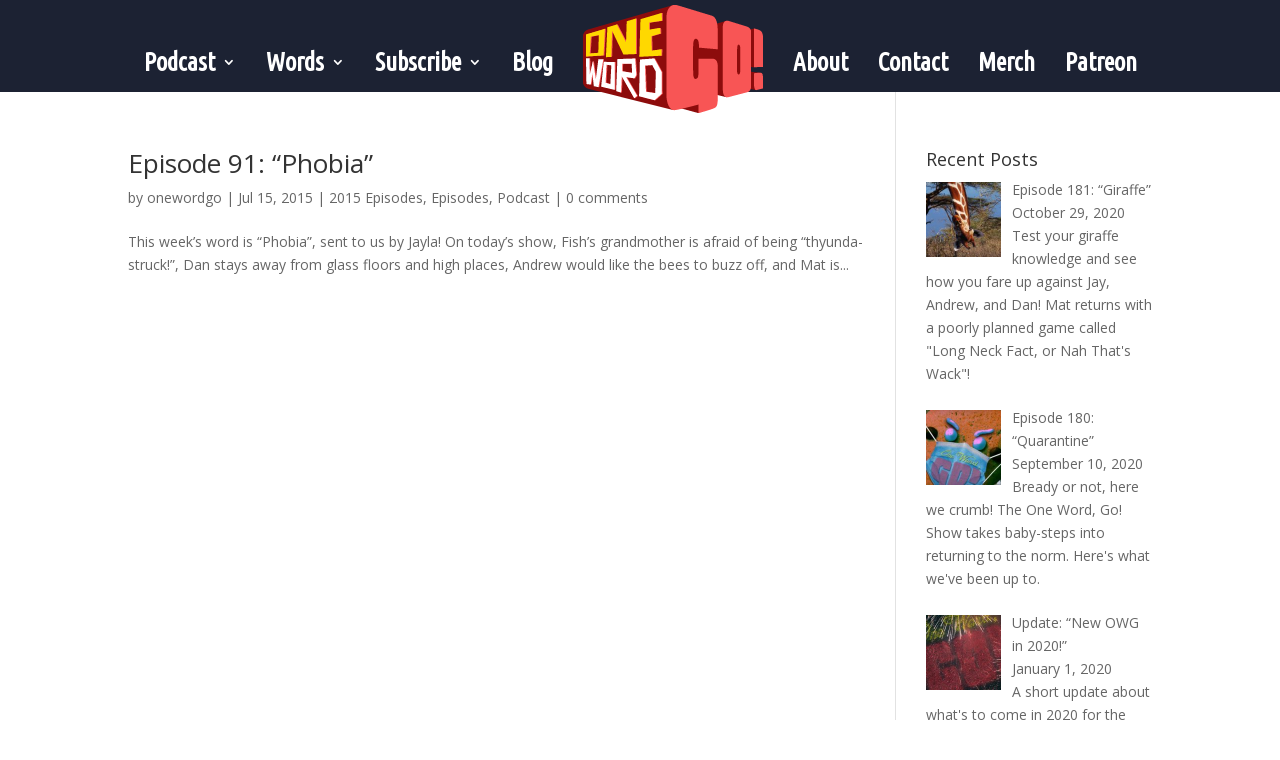

--- FILE ---
content_type: text/css
request_url: https://www.onewordgoshow.com/wp-content/themes/divi-child/style.css?ver=2023
body_size: 241
content:
/*
THEME NAME: OWG 2023
THEME URI: https://www.onewordgoshow.com
DESCRIPTION: OWG child theme
AUTHOR: onewordgo
TEMPLATE: Divi
VERSION: 2023
*/
 
/* =Theme customization starts here
------------------------------------------------------- */


--- FILE ---
content_type: application/javascript
request_url: https://www.onewordgoshow.com/wp-content/plugins/gravityview-datatables/assets/js/datatables-views.min.js?ver=2.4.8.1
body_size: 6327
content:
window.gvDTResponsive=window.gvDTResponsive||{},window.gvDTFixedHeaderColumns=window.gvDTFixedHeaderColumns||{},window.gvDTButtons=window.gvDTButtons||{},function($){$.fn.dataTable.ext.errMode="throw";var gvDataTables={tablesData:{},init:function(){$(".gv-datatables").each(function(i,e){var options=window.gvDTglobals[i],viewId=$(this).attr("data-viewid");gvDataTables.tablesData[viewId]=options.ajax.data,options.buttons=gvDataTables.setButtons(options),options.drawCallback=function(data){window.gvEntryNotes&&window.gvEntryNotes.init(),data.json.inlineEditTemplatesData&&$(window).trigger("gravityview-inline-edit/extend-template-data",data.json.inlineEditTemplatesData),$(window).trigger("gravityview-inline-edit/init")},options.ajax.data=function(e){return $.extend({},e,gvDataTables.tablesData[viewId])},i<gvDTFixedHeaderColumns.length&&gvDTFixedHeaderColumns.hasOwnProperty(i)&&("1"===gvDTFixedHeaderColumns[i].fixedheader.toString()&&(options.fixedHeader=!0),"1"===gvDTFixedHeaderColumns[i].fixedcolumns.toString()&&(options.fixedColumns=!0)),i<gvDTResponsive.length&&gvDTResponsive.hasOwnProperty(i)&&"1"===gvDTResponsive[i].responsive.toString()&&("1"===gvDTResponsive[i].hide_empty.toString()?options.responsive={details:{renderer:gvDataTables.customResponsiveRowRenderer}}:options.responsive=!0),$(this).DataTable(options).on("draw.dt",function(e,settings){new $.fn.dataTable.Api(settings).column(0).data().length&&$(e.target).parents(".gv-container-no-results").removeClass("gv-container-no-results").siblings(".gv-widgets-no-results").removeClass("gv-widgets-no-results"),$(window).trigger("gravityview-datatables/event/draw",{e:e,settings:settings})}).on("preXhr.dt",function(e,settings,data){$(window).trigger("gravityview-datatables/event/preXhr",{e:e,settings:settings,data:data})}).on("xhr.dt",function(e,settings,json,xhr){$(window).trigger("gravityview-datatables/event/xhr",{e:e,settings:settings,json:json,xhr:xhr})})})},setButtons:function(options){var buttons=[];return options&&options.buttons&&options.buttons.length>0&&(options.buttons.forEach(function(button,i){"print"===button.extend?buttons[i]=$.extend(!0,{},gvDataTables.buttonCommon,gvDataTables.buttonCustomizePrint,button):buttons[i]=$.extend(!0,{},gvDataTables.buttonCommon,button)}),$.fn.dataTable.Buttons.swfPath=gvDTButtons.swf||""),buttons},buttonCommon:{exportOptions:{format:{body:function(data,column,row){var newValue=data;return 0===newValue.length?newValue:(newValue=newValue.replace(/\n/g," "),newValue=$("<span>"+newValue+"</span>").find("li").after("; ").end().find("img").replaceWith(function(){return $(this).attr("alt")}).end().find(".dashicons.dashicons-yes").replaceWith(function(){return"&#10004;"}).end().find("br").replaceWith(" ").end().find(".map-it-link").remove().end().text())}}}},buttonCustomizePrint:{customize:function(win){$(win.document.body).find("table").addClass("compact").css("font-size","inherit").css("table-layout","auto")}},customResponsiveRowRenderer:function(api,rowIdx){var data=api.cells(rowIdx,":hidden").eq(0).map(function(cell){var header=$(api.column(cell.column).header());if(header.hasClass("control")||header.hasClass("never"))return"";var idx=api.cell(cell).index();if(0===api.cell(cell).data().length)return"";var dtPrivate=api.settings()[0],cellData=dtPrivate.oApi._fnGetCellData(dtPrivate,idx.row,idx.column,"display");return'<li data-dtr-index="'+idx.column+'"><span class="dtr-title">'+header.text()+':</span> <span class="dtr-data">'+cellData+"</span></li>"}).toArray().join("");return!!data&&$('<ul data-dtr-index="'+rowIdx+'"/>').append(data)}};$(document).ready(function(){gvDataTables.init(),$(".gv-search-clear").off().on("click",function(e){var $form=$(this).parents("form"),viewId=$form.attr("data-viewid"),tableId=$("#gv-datatables-"+viewId).find(".dataTable").attr("id"),tableData=gvDataTables.tablesData?gvDataTables.tablesData[viewId]:null,isSearch=$form.hasClass("gv-is-search");if(tableId&&$.fn.DataTable.isDataTable("#"+tableId)){e.preventDefault(),e.stopImmediatePropagation();var $table=$("#"+tableId).DataTable();if(isSearch&&$form.serialize()!==$form.attr("data-state")){for(var formData={},serializedData=$form.attr("data-state").split("&"),i=0;i<serializedData.length;i++){var item=serializedData[i].split("=");formData[decodeURIComponent(item[0])]=decodeURIComponent(item[1])}return $.each(formData,function(name,value){$form.find('[name="'+name+'"]').val(value)}),void $(".gv-search-clear",$form).text(gvGlobals.clear)}$('input[type="search"], input:text, input:password, input:file, select, textarea',$form).val(""),$("input:checkbox, input:radio",$form).removeAttr("checked").removeAttr("selected"),$form.serialize()!==$form.attr("data-state")&&(tableData.getData=!1,gvDataTables.tablesData[viewId]=tableData,window.history.pushState(null,null,window.location.pathname),$form.removeClass("gv-is-search"),$form.attr("data-state",$form.serialize()),$table.ajax.reload()),$(this).hide(100)}}),$(".gv-widget-search").on("submit",function(e){e.preventDefault();var getData={},viewId=$(this).attr("data-viewid"),$container=$("#gv-datatables-"+viewId),$table=$container.find(".gv-datatables").DataTable(),tableData=gvDataTables.tablesData?gvDataTables.tablesData[viewId]:null,inputs=$(this).serializeArray().filter(function(k){return""!==$.trim(k.value)});if($(this).serialize()!==$(this).attr("data-state")){if($(this).attr("data-state",$(this).serialize()),!tableData)return void this.submit();1*tableData.hideUntilSearched&&$table.on("draw.dt",function(){$container.toggleClass("hidden",inputs.length<=1)});for(var i=0;i<inputs.length;i++){var name=inputs[i].name,value=inputs[i].value,matches=name.match(/(.*?)\[(.*)\]/);matches?(getData[matches[1]]||(matches[2]?getData[matches[1]]={}:getData[matches[1]]=[]),matches[2]?getData[matches[1]][matches[2]]=value:getData[matches[1]].push(value)):getData[name]=value}tableData.search={value:""},tableData.getData=Object.keys(getData).length>1&&JSON.stringify(getData),tableData.setUrlOnSearch&&window.history.pushState(null,null,tableData.getData?"?"+$(this).serialize():window.location.pathname),gvDataTables.tablesData[viewId]=tableData,$table.ajax.reload(),$(this).addClass("gv-is-search").attr("data-state",$(this).serialize()).trigger("keyup"),$(".gv-search-clear",$(this)).text(gvGlobals.clear)}})})}(jQuery);